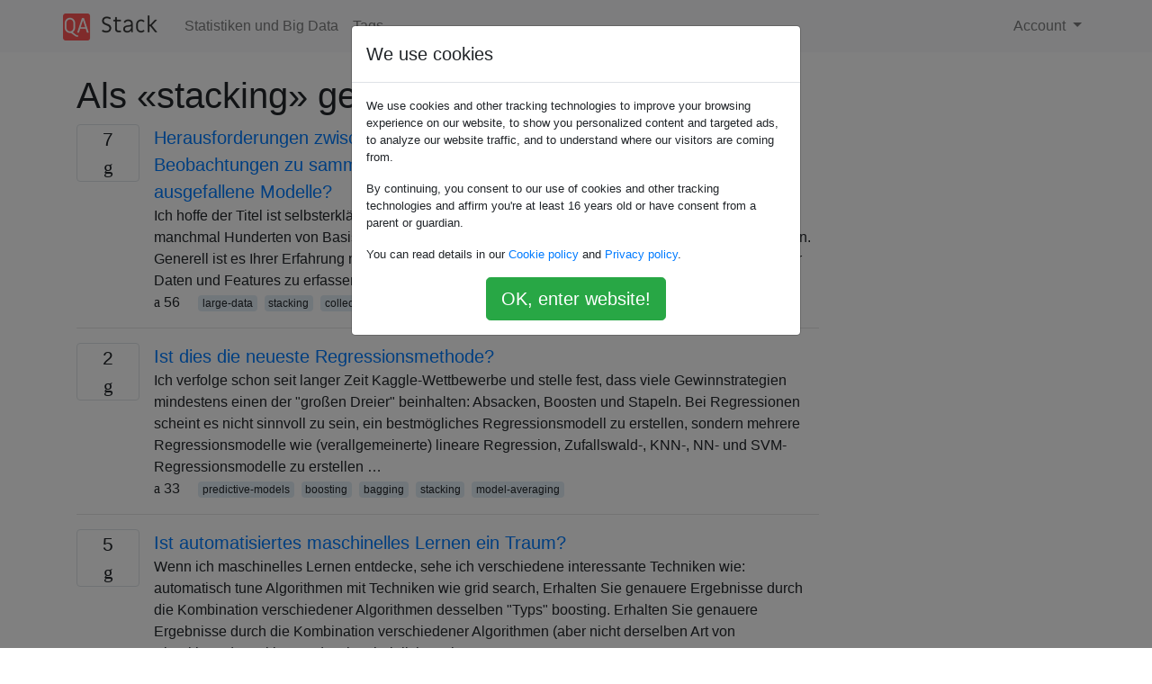

--- FILE ---
content_type: text/html; charset=utf-8
request_url: https://qastack.com.de/stats/tagged/stacking/
body_size: 14028
content:

<!doctype html>
<html lang="en">
<head>
  
  <!-- Global site tag (gtag.js) - Google Analytics -->
  <script async src="https://www.googletagmanager.com/gtag/js?id=UA-133560070-15"></script>
  <script>
    window.dataLayer = window.dataLayer || [];
    function gtag(){dataLayer.push(arguments);}
    gtag('js', new Date());
    gtag('config', 'UA-133560070-15');
  </script>
  

  <!-- Required meta tags -->
  <meta charset="utf-8">
  <meta name="viewport" content="width=device-width, initial-scale=1, shrink-to-fit=no">

  <link rel="stylesheet" href="https://qastack-assets.s3.eu-central-1.amazonaws.com/static/lib/bootstrap-4.4.1/css/bootstrap.min.css">
  <link rel="stylesheet" href="https://qastack-assets.s3.eu-central-1.amazonaws.com/static/css/custom.css" >
  <link rel="stylesheet" href="https://qastack-assets.s3.eu-central-1.amazonaws.com/static/icons/styles.css" >

  <title>Statistiken und Big Data stacking</title>
  
  <link rel="canonical" href="https://qastack.com.de/stats/tagged/stacking/" />


  <link rel="apple-touch-icon" sizes="180x180" href="https://qastack-assets.s3.eu-central-1.amazonaws.com/static/favicon/apple-touch-icon.png">
  <link rel="icon" type="image/png" sizes="32x32" href="https://qastack-assets.s3.eu-central-1.amazonaws.com/static/favicon/favicon-32x32.png">
  <link rel="icon" type="image/png" sizes="16x16" href="https://qastack-assets.s3.eu-central-1.amazonaws.com/static/favicon/favicon-16x16.png">
  <link rel="manifest" href="https://qastack-assets.s3.eu-central-1.amazonaws.com/static/favicon/site.webmanifest">

  <script>var useGDPR = true;</script>

  
  <script async src="https://pagead2.googlesyndication.com/pagead/js/adsbygoogle.js"></script>
  <script>
    if(useGDPR) {
        (adsbygoogle = window.adsbygoogle || []).pauseAdRequests = 1;
        
    }
    (adsbygoogle = window.adsbygoogle || []).push({
        google_ad_client: "ca-pub-0985488874840506",
        enable_page_level_ads: true
    });
  </script>
</head>
<body>
<nav class="navbar navbar-expand navbar-light bg-light">
  <div class="container">
    <a class="navbar-brand" href="/"><img src="https://qastack-assets.s3.eu-central-1.amazonaws.com/static/img/logo.png" height="30" alt="QA Stack"></a>
    <button class="navbar-toggler" type="button" data-toggle="collapse" data-target="#navbarSupportedContent"
            aria-controls="navbarSupportedContent" aria-expanded="false" aria-label="Toggle navigation">
      <span class="navbar-toggler-icon"></span>
    </button>

    <div class="collapse navbar-collapse" id="navbarSupportedContent">
      <ul class="navbar-nav mr-auto">
        
          <li class="nav-item">
            <a class="nav-link" href="/stats/">Statistiken und Big Data</a>
          </li>
          <li class="nav-item">
            <a class="nav-link" href="/stats/tags/">Tags</a>
          </li>
        
      </ul>
      
      <ul class="navbar-nav">
        <li class="nav-item dropdown">
          
            <a class="nav-link dropdown-toggle" href="#" id="authDropdown" role="button" data-toggle="dropdown" aria-haspopup="true" aria-expanded="false">
              Account
            </a>
            <div class="dropdown-menu dropdown-menu-right" aria-labelledby="authDropdown">
              <a class="dropdown-item" href="/accounts/login/?next=/">Anmeldung</a>
              <a class="dropdown-item" href="/accounts/signup/?next=/stats/tagged/stacking/">Registrieren</a>
            </div>
          
        </li>
      </ul>
    </div>
  </div>
</nav>
<section class="container mt-4">
  
  
  
    <h1 class="">Als «stacking» getaggte Fragen</h1>
    
  

  <div class="row">
    <div class="col-md-9" id="jscroll">
      

  <article class="media">
    <div class="text-center pr-3">
      
      <div>
        <div class="votes-count border rounded" title="antworten">
          7 <br> <span class="icon-answers"></span>
        </div>
      </div>
    </div>
    <div class="media-body">
      <a href="/stats/355390/industry-vs-kaggle-challenges-is-collecting-more-observations-and-having-access" class="list-name">Herausforderungen zwischen Industrie und Kaggle. Ist es wichtiger, mehr Beobachtungen zu sammeln und Zugang zu mehr Variablen zu haben als ausgefallene Modelle?</a>
      <div>Ich hoffe der Titel ist selbsterklärend. In Kaggle verwenden die meisten Gewinner das Stapeln mit manchmal Hunderten von Basismodellen, um ein paar Prozent mehr MSE und Genauigkeit zu erzielen. Generell ist es Ihrer Erfahrung nach wichtig, ausgefallene Modelle wie das Stapeln und nicht nur mehr Daten und Features zu erfassen …</div>
      <div>
        
          <span class="mr-3">
                  <span class="icon-thumbs-up"></span> 56
                </span>
        
        
          <span>
                  
                    <a href="/stats/tagged/large-data/" class="badge badge-warning">large-data</a>&nbsp;
                  
                    <a href="/stats/tagged/stacking/" class="badge badge-warning">stacking</a>&nbsp;
                  
                    <a href="/stats/tagged/collecting-data/" class="badge badge-warning">collecting-data</a>&nbsp;
                  
                    <a href="/stats/tagged/kaggle/" class="badge badge-warning">kaggle</a>&nbsp;
                  
                </span>
        
      </div>
    </div>
  </article>
  
    <hr>
  

  <article class="media">
    <div class="text-center pr-3">
      
      <div>
        <div class="votes-count border rounded" title="antworten">
          2 <br> <span class="icon-answers"></span>
        </div>
      </div>
    </div>
    <div class="media-body">
      <a href="/stats/186097/is-this-the-state-of-art-regression-methodology" class="list-name">Ist dies die neueste Regressionsmethode?</a>
      <div>Ich verfolge schon seit langer Zeit Kaggle-Wettbewerbe und stelle fest, dass viele Gewinnstrategien mindestens einen der &quot;großen Dreier&quot; beinhalten: Absacken, Boosten und Stapeln. Bei Regressionen scheint es nicht sinnvoll zu sein, ein bestmögliches Regressionsmodell zu erstellen, sondern mehrere Regressionsmodelle wie (verallgemeinerte) lineare Regression, Zufallswald-, KNN-, NN- und SVM-Regressionsmodelle zu erstellen …</div>
      <div>
        
          <span class="mr-3">
                  <span class="icon-thumbs-up"></span> 33
                </span>
        
        
          <span>
                  
                    <a href="/stats/tagged/predictive-models/" class="badge badge-warning">predictive-models</a>&nbsp;
                  
                    <a href="/stats/tagged/boosting/" class="badge badge-warning">boosting</a>&nbsp;
                  
                    <a href="/stats/tagged/bagging/" class="badge badge-warning">bagging</a>&nbsp;
                  
                    <a href="/stats/tagged/stacking/" class="badge badge-warning">stacking</a>&nbsp;
                  
                    <a href="/stats/tagged/model-averaging/" class="badge badge-warning">model-averaging</a>&nbsp;
                  
                </span>
        
      </div>
    </div>
  </article>
  
    <hr>
  

  <article class="media">
    <div class="text-center pr-3">
      
      <div>
        <div class="votes-count border rounded" title="antworten">
          5 <br> <span class="icon-answers"></span>
        </div>
      </div>
    </div>
    <div class="media-body">
      <a href="/stats/160146/is-automated-machine-learning-a-dream" class="list-name">Ist automatisiertes maschinelles Lernen ein Traum?</a>
      <div>Wenn ich maschinelles Lernen entdecke, sehe ich verschiedene interessante Techniken wie: automatisch tune Algorithmen mit Techniken wie grid search, Erhalten Sie genauere Ergebnisse durch die Kombination verschiedener Algorithmen desselben &quot;Typs&quot; boosting. Erhalten Sie genauere Ergebnisse durch die Kombination verschiedener Algorithmen (aber nicht derselben Art von Algorithmen) stacking. und wahrscheinlich noch …</div>
      <div>
        
          <span class="mr-3">
                  <span class="icon-thumbs-up"></span> 12
                </span>
        
        
          <span>
                  
                    <a href="/stats/tagged/machine-learning/" class="badge badge-warning">machine-learning</a>&nbsp;
                  
                    <a href="/stats/tagged/algorithms/" class="badge badge-warning">algorithms</a>&nbsp;
                  
                    <a href="/stats/tagged/boosting/" class="badge badge-warning">boosting</a>&nbsp;
                  
                    <a href="/stats/tagged/stacking/" class="badge badge-warning">stacking</a>&nbsp;
                  
                    <a href="/stats/tagged/automatic-algorithms/" class="badge badge-warning">automatic-algorithms</a>&nbsp;
                  
                </span>
        
      </div>
    </div>
  </article>
  
    <hr>
  

  <article class="media">
    <div class="text-center pr-3">
      
      <div>
        <div class="votes-count border rounded" title="antworten">
          1 <br> <span class="icon-answers"></span>
        </div>
      </div>
    </div>
    <div class="media-body">
      <a href="/stats/185400/ensemble-learning-why-is-model-stacking-effective" class="list-name">Ensemble-Lernen: Warum ist das Stapeln von Modellen effektiv?</a>
      <div>Vor kurzem habe ich mich für das Modellstapeln als eine Form des Ensemble-Lernens interessiert. Insbesondere habe ich ein wenig mit einigen Spielzeugdatensätzen für Regressionsprobleme experimentiert. Grundsätzlich habe ich einzelne &quot;Level 0&quot; -Regressoren implementiert, die Ausgabevorhersagen jedes Regressors als neues Feature für einen &quot;Meta-Regressor&quot; als Eingabe gespeichert und diesen Meta-Regressor an …</div>
      <div>
        
          <span class="mr-3">
                  <span class="icon-thumbs-up"></span> 10
                </span>
        
        
          <span>
                  
                    <a href="/stats/tagged/machine-learning/" class="badge badge-warning">machine-learning</a>&nbsp;
                  
                    <a href="/stats/tagged/ensemble/" class="badge badge-warning">ensemble</a>&nbsp;
                  
                    <a href="/stats/tagged/stacking/" class="badge badge-warning">stacking</a>&nbsp;
                  
                </span>
        
      </div>
    </div>
  </article>
  




      <script async src="https://pagead2.googlesyndication.com/pagead/js/adsbygoogle.js"></script>
<ins class="adsbygoogle"
     style="display:block"
     data-ad-client="ca-pub-0985488874840506"
     data-ad-slot="3754689244"
     data-ad-format="auto"
     data-full-width-responsive="true"></ins>
<script>
     (adsbygoogle = window.adsbygoogle || []).push({});
</script>
    </div>
    <div class="col-md-3">
      <script async src="https://pagead2.googlesyndication.com/pagead/js/adsbygoogle.js"></script>
<ins class="adsbygoogle"
     style="display:block"
     data-ad-client="ca-pub-0985488874840506"
     data-ad-slot="2153477748"
     data-ad-format="auto"
     data-full-width-responsive="true"></ins>
<script>
     (adsbygoogle = window.adsbygoogle || []).push({});
</script>
    </div>
  </div>

</section>


<div class="modal fade" id="cookies-consent" data-backdrop="static" tabindex="-1" role="dialog" aria-hidden="true">
  <div class="modal-dialog" role="document">
    <div class="modal-content">
      <div class="modal-header">
        <h5 class="modal-title">We use cookies</h5>
      </div>
      <div class="modal-body">
        <p class="small">
          
          
            We use cookies and other tracking technologies to improve your browsing experience on our website,
            to show you personalized content and targeted ads, to analyze our website traffic,
            and to understand where our visitors are coming from.
          
        </p>
        <p class="small">
          
          
            By continuing, you consent to our use of cookies and other tracking technologies and
            affirm you're at least 16 years old or have consent from a parent or guardian.
          
        </p>
        <p class="small">
          
          
            You can read details in our
            <a href='/legal/cookies-policy.html' target='_blank' rel="nofollow">Cookie policy</a> and
            <a href='/legal/privacy-policy.html' target='_blank' rel="nofollow">Privacy policy</a>.
          
        </p>
        <div class="text-center ">
          <button type="button" class="btn btn-success btn-lg" id="cookies-accept">OK, enter website!</button>
        </div>
      </div>
    </div>
  </div>
</div>


<section class="bg-light py-3 mt-5">
  <div class="container">
    <div class="row">
      <div class="col-md-6 text-muted font-weight-lighter">
        <small>
          
          
            Durch die Nutzung unserer Website bestätigen Sie, dass Sie unsere <a href='/legal/cookies-policy.html' target='_blank' rel='nofollow'>Cookie-Richtlinie</a> und <a href='/legal/privacy-policy.html' target='_blank' rel='nofollow'>Datenschutzrichtlinie</a> gelesen und verstanden haben.
          
        </small>
      </div>
      <div class="col-md-6 text-muted text-right font-weight-lighter">
        <small>
          Licensed under <a href="https://creativecommons.org/licenses/by-sa/3.0/" target="_blank">cc by-sa 3.0</a>
          with attribution required.
          
        </small>
      </div>
    </div>
  </div>
</section>

<script type="text/javascript" src="https://qastack-assets.s3.eu-central-1.amazonaws.com/static/lib/jquery-3.5.0.min.js"></script>
<script type="text/javascript" src="https://qastack-assets.s3.eu-central-1.amazonaws.com/static/lib/jquery.jscroll.min.js"></script>
<script type="text/javascript" src="https://qastack-assets.s3.eu-central-1.amazonaws.com/static/lib/bootstrap-4.4.1/js/bootstrap.bundle.min.js"></script>
<script type="text/javascript" src="https://qastack-assets.s3.eu-central-1.amazonaws.com/static/webpack/front.js"></script>

</body>
</html>